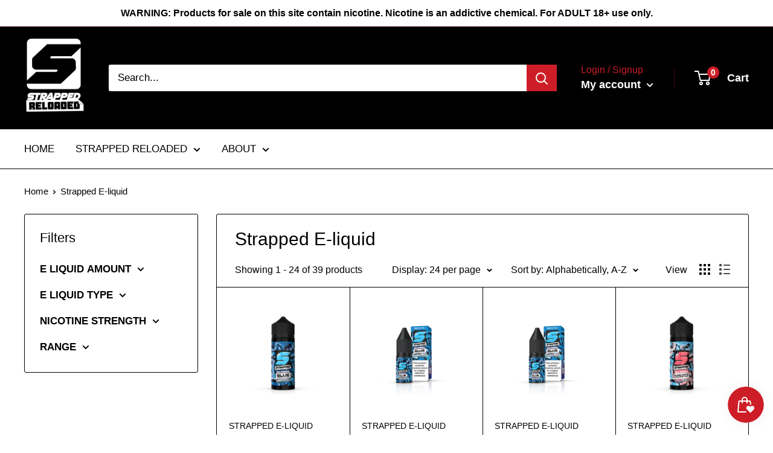

--- FILE ---
content_type: application/javascript
request_url: https://ecommplugins-trustboxsettings.trustpilot.com/strapped-e-liquid.myshopify.com.js?settings=1643544009419&shop=strapped-e-liquid.myshopify.com
body_size: 250
content:
const trustpilot_trustbox_settings = {"trustboxes":[],"activeTrustbox":0,"pageUrls":{"landing":"https://strapped-e-liquid.myshopify.com","category":"https://strapped-e-liquid.myshopify.com/collections/most-popular-vape-juices","product":"https://strapped-e-liquid.myshopify.com/products/pro-nic-18mg-10ml-70vg-30pg"}};
dispatchEvent(new CustomEvent('trustpilotTrustboxSettingsLoaded'));

--- FILE ---
content_type: text/javascript
request_url: https://www.strappedeliquid.co.uk/cdn/shop/t/9/assets/custom.js?v=102476495355921946141639495953
body_size: -654
content:
//# sourceMappingURL=/cdn/shop/t/9/assets/custom.js.map?v=102476495355921946141639495953


--- FILE ---
content_type: application/x-javascript; charset=utf-8
request_url: https://bundler.nice-team.net/app/shop/status/strapped-e-liquid.myshopify.com.js?1769062797
body_size: -353
content:
var bundler_settings_updated='1732721851';